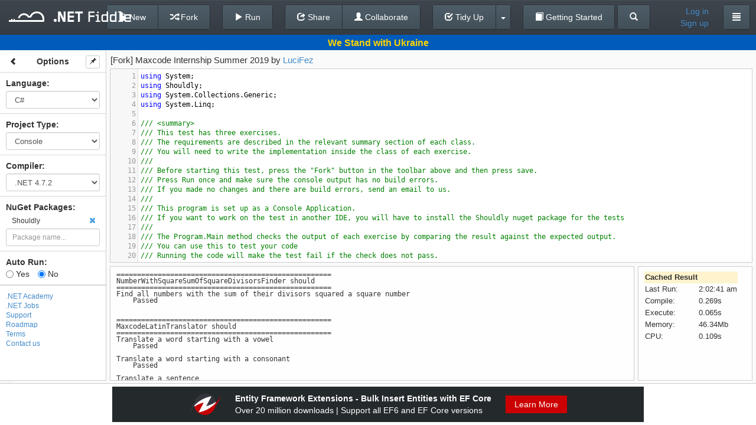

--- FILE ---
content_type: text/javascript; charset=utf-8
request_url: https://dotnetfiddle.net/bundles/desktop?v=5s8zYoWN2XSvia3RHbp4IqtNC7WnA9emW0AGvFtZ06M1
body_size: 18594
content:
var setupLoginModal,setDefaultItem;window.Handlebars.registerHelper("select",function(n,t){var i=$("<span>").html(t.fn(this));return i.find("select")[0].selectedIndex=-1,i.find("option").prop("selected",!1),i.find("option").removeAttr("selected"),i.html(i.html().replace(/selected=\"\"/gi,"")),i.find("[value="+n+"]").attr({selected:"selected"}),i.html()}),window.Handlebars.registerHelper("ifCond",function(n,t,i){return n===t?i.fn(this):i.inverse(this)}),window.Handlebars.registerHelper("ifExpr",function(expression,n){var res=!1;with(this)res=eval(expression);return res?n.fn(this):n.inverse(this)}),Handlebars.registerHelper("each",function(n,t){for(var r="",i=0,u=n.length;i<u;i++)r+=t.fn(n[i]);return r}),function(n){n.fn.splitter=function(t){return t=t||{},this.each(function(){function b(t){i.outline&&(c=c||u.clone(!1).insertAfter(f)),n("html").addClass("unselectable"),s.css("-webkit-user-select","none"),u.addClass(i.activeClass),f._posSplit=f[0][i.pxSplit]-t[i.eventPos],n(".pane-overlay").addClass("in-split"),n(document).bind("mousemove",y).bind("mouseup",p)}function y(n){var t=f._posSplit+n[i.eventPos];i.outline?(t=Math.max(0,Math.min(t,r._DA-u._DA)),u.css(i.origin,t)):l(t)}function p(t){var e,r,o;u.removeClass(i.activeClass),e=f._posSplit+t[i.eventPos],i.outline&&(c.remove(),c=null,l(e)),setTimeout(function(){n("html").removeClass("unselectable")},700),s.css("-webkit-user-select","text"),n(".pane-overlay").removeClass("in-split"),r=fiddle.getEditors();for(o in r)r[o].refresh();n(document).unbind("mousemove",y).unbind("mouseup",p)}function l(t){t=Math.max(r._DA-((v?e._init:e._max)||e._max),Math.min(t,r._DA-u._DA-e._min)),t=Math.max(t,f._min),t=Math.min(t,f._max),u._DA=u[0][i.pxSplit],u.css(i.origin,t).css(i.fixed,r._DF),f.css(i.origin,0).css(i.split,t).css(i.fixed,r._DF),e.css(i.origin,t+u._DA).css(i.split,r._DA-u._DA-t).css(i.fixed,r._DF),n.browser&&n.browser.msie||s.trigger("splitter-resize")}function o(n){for(var r=0,i=1;i<arguments.length;i++)r+=Math.max(parseInt(n.css(arguments[i]))||0,0);return r}var c,v=!0,k=(t.splitHorizontal?"h":t.splitVertical?"v":t.type)||"v",i=n.extend({activeClass:"active",pxPerKey:8,tabIndex:0,accessKey:""},{v:{keyLeft:39,keyRight:37,cursor:"e-resize",splitbarClass:"vsplitbar",outlineClass:"voutline",type:"v",eventPos:"pageX",origin:"left",split:"width",pxSplit:"offsetWidth",side1:"Left",side2:"Right",fixed:"height",pxFixed:"offsetHeight",side3:"Top",side4:"Bottom"},h:{keyTop:40,keyBottom:38,cursor:"n-resize",splitbarClass:"hsplitbar",outlineClass:"houtline",type:"h",eventPos:"pageY",origin:"top",split:"height",pxSplit:"offsetHeight",side1:"Top",side2:"Bottom",fixed:"width",pxFixed:"offsetWidth",side3:"Left",side4:"Right"}}[k],t),r=n(this),w,u,h,a;n(r).css("position")!="absolute"&&n(r).css("position","relative");var s=n(">*",r[0]).css({position:"absolute","z-index":"1","-moz-outline-style":"none"}),f=n(s[0]),e=n(s[1]);f.append('<div class="pane-overlay"><\/div>'),e.append('<div class="pane-overlay"><\/div>'),w=n('<a href="javascript:void(0)"><\/a>').attr({accessKey:i.accessKey,tabIndex:i.tabIndex,title:i.splitbarClass}).bind(n.browser&&n.browser.opera?"click":"focus",function(){this.focus(),u.addClass(i.activeClass)}).bind("keydown",function(n){var t=n.which||n.keyCode,r=t==i["key"+i.side1]?1:t==i["key"+i.side2]?-1:0;r&&l(f[0][i.pxSplit]+r*i.pxPerKey,!1)}).bind("blur",function(){u.removeClass(i.activeClass)}),u=n(s[2]||"<div><\/div>").insertAfter(f).css("z-index","100").append(w).attr({"class":i.splitbarClass,unselectable:"on"}).css({position:"absolute","user-select":"none","-webkit-user-select":"none","-khtml-user-select":"none","-moz-user-select":"none"}).bind("mousedown",b),/^(auto|default|)$/.test(u.css("cursor"))&&u.css("cursor",i.cursor),u._DA=u[0][i.pxSplit],r._PBF=n.boxModel?o(r,"border"+i.side3+"Width","border"+i.side4+"Width"):0,r._PBA=n.boxModel?o(r,"border"+i.side1+"Width","border"+i.side2+"Width"):0,f._pane=i.side1,e._pane=i.side2,n.each([f,e],function(){this._min=i["min"+this._pane]||o(this,"min-"+i.split),this._max=i["max"+this._pane]||o(this,"max-"+i.split)||9999,this._init=i["size"+this._pane]===!0?parseInt(n.curCSS(this[0],i.split)):i["size"+this._pane]}),h=f._init,isNaN(e._init)||(h=r[0][i.pxSplit]-r._PBA-e._init-u._DA),i.cookie&&(n.cookie||alert("jQuery.splitter(): jQuery cookie plugin required"),a=parseInt(n.cookie(i.cookie)),isNaN(a)||(h=a),n(window).bind("unload",function(){var t=String(u.css(i.origin));n.cookie(i.cookie,t,{expires:i.cookieExpires||365,path:i.cookiePath||document.location.pathname})})),isNaN(h)&&(h=Math.round((r[0][i.pxSplit]-r._PBA-u._DA)/2)),i.anchorToWindow?(r._hadjust=o(r,"borderTopWidth","borderBottomWidth","marginBottom"),r._hmin=Math.max(o(r,"minHeight"),20),n(window).bind("resize",function(){var i=r.offset().top,u=n(window).height();r.css("height",Math.max(u-i-r._hadjust,r._hmin)-6+"px"),n.browser&&n.browser.msie||r.trigger("splitter-resize")}).trigger("resize")):!i.resizeToWidth||n.browser&&n.browser.msie||n(window).bind("resize",function(){r.trigger("splitter-resize")}),r.bind("splitter-resize",function(n,t){if(n.target!=this){v=!1;return}(r._DF=r[0][i.pxFixed]-r._PBF,r._DA=r[0][i.pxSplit]-r._PBA,r._DF<=0||r._DA<=0)||l(isNaN(t)?i.sizeRight||i.sizeBottom?r._DA-e[0][i.pxSplit]-u._DA:f[0][i.pxSplit]:t)}).trigger("splitter-resize",[h])})}}(jQuery);var widgetType="interactive",prevProjectTypeValue="",notificationTimeout1=null,notificationTimeout2=null,displayNotification=function(n,t,i,r){var f,u;r=r||4e3,f=i!=null?i:$(".status-line"),f.find(".alert").remove(),u=$("<div/>").addClass("alert alert-"+t),u.append(n),f.append(u),notificationTimeout1=setTimeout(function(){u.fadeOut(1e3)},r),notificationTimeout2=setTimeout(function(){u.remove()},r+1e3)},loadReadonlyFiddle=function(n){return(CodeRunner.fetchCode(),!collaboration.fromTogetherJS&&tryConfirmUpdateOptions())?($.ajax({url:$(n).data("href"),dataType:"json",contentType:"application/json; charset=utf-8",success:function(t){var i,r;fiddle.setFiddleId(t.OriginalFiddleId,!0),fiddle.setLanguage(LanguagesDict[t.Language]),i=ProjectTypesDict[t.ProjectType],fiddle.setProjectType(i),r={},i=="Mvc"?r=t.MvcCodeBlock:r[i]=t.CodeBlock,fiddle.clearPackages(),fiddle.setCodeBlocks(r,!0),$("#fiddle-name").val(t.Name),fiddle.setOwnerId(t.UserId),fiddle.setOwnerName(t.UserDisplayName),fiddle.render(),fiddle.isInUserFiddles(t.IsInUserFiddles),fiddle.refreshActionButtons(),fiddle.initMeta(t.IsInUserFavorites,!1),$(".counter.favorite span").text(t.FavoriteCount),$(".counter.fork span").text(t.ForkCount),$(".counter.view span").text(t.ViewCount),$(n).closest(".dropdown-menu").parent().removeClass("open")}}),!1):!1},loginCallback=null;loginRequest=function(){var n=$("#login-modal button[type=submit]");n.button("loading")},loginResponse=function(n){var t=$("#login-modal button[type=submit]");t.button("reset"),n.IsSuccess?($("#login-modal").modal("hide"),env.auth=!0,loginCallback()):(n.ErrorCode==0?displayNotification("This account is inactive. Make sure you activate it through link sent to your email during Sign Up.","danger",$("#login-message")):n.ErrorCode==1?displayNotification("Incorrect email or password.","danger",$("#login-message")):displayNotification("Your account is deleted. If you think it's an accident, please contact us.","danger",$("#login-message")),$("#login-modal").validate().resetForm()),loginCallback=null},setupLoginModal=function(n){loginCallback=n,$("#login-modal input").off("keydown").keydown(function(n){if(n.which==13){if(!$("#CodeForm").valid())return;submitLocalLogin()}}),setPopupStatus=function(t){t&&$.ajax({url:"/Account/RemoteLogin",type:"POST",data:JSON.stringify({loginTypeId:loginType}),dataType:"json",contentType:"application/json; charset=utf-8",success:function(t){if($("#login-message").empty(),t.IsSuccess)$("#login-modal").modal("hide"),env.auth=!0,n();else{var i=t.ErrorCode==0?"This account is inactive.  Make sure you activate it through link sent to your email during Sign Up.":t.ErrorCode==1?"This account doesn't exist.  Please sign up first.":"Your account is deleted. If you think it's an accident, please contact us.";displayNotification(i,"danger",$("#login-message"))}}})},$(".remote-login").off("click").click(function(){return loginWindow=window.open($(this).attr("href"),"_blank","menubar=no,location=no,resizable=no,scrollbars=no,status=no,width=800,height=500"),loginType=$(this).data("type"),!1}),$("#login-modal").css("display","block");var t=($(document).height()-$("#login-modal .modal-dialog").height())/2-20;$("#login-modal").css("display",null);$("#login-modal").on("show.bs.modal",function(){$("#login-modal .modal-dialog").css("margin-top",t)});$("#login-modal").modal("show")},setDefaultItem=function(n){var i,t,r;n.length>1||(i=n.parent(),t=$(".btn-tidyup > a"),t.replaceWith(n),r=t.attr("class"),t.attr("class","show"),n.attr("class",r),i.append(t))},$(document).ready(function(){jQuery.ajaxSettings.traditional=!0,typeof Terminal!="undefined"&&Terminal.Hide(),navigator.userAgent.match(/msie/i)&&$("#togetherjs").hide();$("body").on("focus","#ProjectType",function(){prevProjectTypeValue=$(this).val()});$("body").on("change","#ProjectType",function(){var n,t;$(this).blur(),n=$(this).val(),CodeRunner.fetchCode(),collaboration.fromTogetherJS||tryConfirmUpdateOptions()?(collaboration.fromTogetherJS||(t=fiddle.getCompiler(),(n=="Script"||n=="Mvc")&&(t=CompilersDict[Compilers.Net45]),fiddle.setFiddleId(null,!0),fiddle.clearPackages(),updateCodeOnOptionsChange(fiddle.getLanguage(),n,t,function(i){fiddle.setFiddleId(i.id);var r={};n=="Mvc"?(r={Model:i.mvcModel,View:i.mvcView,Controller:i.mvcController},$("#widget-builder").hide()):(r[n]=i.code,$("#widget-builder").show()),t!=fiddle.getCompiler()&&fiddle.setCompiler(t),fiddle.setProjectType(n),collaboration.optionsChanged({projectType:n,codeBlocks:r}),fiddle.clearPackages(),fiddle.setCodeBlocks(r,!0),$("#fiddle-name").val(""),fiddle.setOwnerId($.cookie("uid")),fiddle.render(),fiddle.initMeta(i.isInFavorites,!0)})),fiddle.saveInSession(!1)):$(this).val(prevProjectTypeValue)});$("body").on("change","#LayoutType",function(){fiddle.setLayout($(this).val()),fiddle.render(),fiddle.run()});$("body").on("focus","#Language",function(){prevLanguageValue=$(this).val()});$("body").on("change","#Language",function(){if($(this).blur(),CodeRunner.fetchCode(),collaboration.fromTogetherJS||tryConfirmUpdateOptions()){if(!collaboration.fromTogetherJS){var t=$(this).val(),n=fiddle.getProjectType(),i=fiddle.getCompiler();t=="FSharp"&&(n="Script",i=CompilersDict[Compilers.Net45]),fiddle.setFiddleId(null,!0),fiddle.clearPackages(),updateCodeOnOptionsChange(t,n,i,function(r){var f,u;fiddle.setFiddleId(r.id),fiddle.setLanguage(t),f=!1,n!=fiddle.getProjectType()&&(fiddle.setProjectType(n),f=!0),i!=fiddle.getCompiler()&&fiddle.setCompiler(i),u={},n=="Mvc"?u={Model:r.mvcModel,View:r.mvcView,Controller:r.mvcController}:u[n]=r.code,fiddle.setLanguage(t),collaboration.optionsChanged({language:t,codeBlocks:u,projectType:n,compiler:i}),fiddle.clearPackages(),fiddle.setCodeBlocks(u,!0),$("#fiddle-name").val(""),fiddle.setOwnerId($.cookie("uid")),f?fiddle.render():fiddle.refresh(),fiddle.initMeta(r.isInFavorites,!0)})}fiddle.saveInSession(!1)}else $(this).val(prevLanguageValue)});$("body").on("focus","#Compiler",function(){prevCompilerValue=$(this).val()});$("body").on("change","#Compiler",function(){if($(this).blur(),CodeRunner.fetchCode(),collaboration.fromTogetherJS||tryConfirmUpdateOptions()){if(!collaboration.fromTogetherJS){var n=fiddle.getLanguage(),i=fiddle.getProjectType(),t=$(this).val();n!="VbNet"||isNetCore(t)||(n="CSharp"),fiddle.setFiddleId(null,!0),fiddle.clearPackages(),updateCodeOnOptionsChange(n,i,t,function(r){fiddle.setFiddleId(r.id),fiddle.setCompiler(t),fiddle.setLanguage(n);var u={};i=="Mvc"?u={Model:r.mvcModel,View:r.mvcView,Controller:r.mvcController}:u[i]=r.code,collaboration.optionsChanged({codeBlocks:u,compiler:t}),fiddle.clearPackages(),fiddle.setCodeBlocks(u,!0),$("#fiddle-name").val(""),fiddle.setOwnerId($.cookie("uid")),fiddle.refresh(),fiddle.initMeta(r.isInFavorites,!0)})}fiddle.saveInSession(!1)}else $(this).val(prevCompilerValue)});$("a.facebook-share").click(function(){var n=$("#ShareLink").val(),t="https://facebook.com/sharer.php?u="+encodeURIComponent(n);return window.open(t,"_blank","width=626,height=436"),!1}),$("a.twitter-share").click(function(){var n=$("#ShareLink").val(),t="http://twitter.com/home?status="+encodeURIComponent(n);return window.open(t,"_blank","width=626,height=436"),!1}),$("#email-share").click(function(){return $("#share-dialog").toggleClass("show-email-form"),$("#email-form").toggleClass("show"),$(this).toggleClass("on"),!1}),$("#email-send-btn").click(function(){var t=$("#CodeForm").validate(),i=t.element("#email"),n;return i?(n=-(new Date).getTimezoneOffset()/60,setEmailStatus("Sending...",null),$.ajax({url:"/Home/SendEmail",type:"POST",data:{timeZone:n,url:$("#ShareLink").val(),email:$("#email").val()},success:function(n){setEmailStatus(n.Message,!n.IsSuccess)},error:function(){setEmailStatus("Error! Email was not send.",!0)}}),!1):(setEmailStatus("Please enter a valid email.",!0),!1)}),$("#widget-preview").click(function(){return window.open("/Widget/Preview?url=/Widget/"+$("#OriginalFiddleId").val()),!1}),$("#about-btn").click(function(){return loadReadonlyFiddle(this)}),$("#changelog-btn").click(function(){return loadReadonlyFiddle(this)}),$("#contact-btn").click(function(){return loadReadonlyFiddle(this)})}),$("#login-button").click(function(){setupLoginModal(function(){window.location.reload()})});$("body").on("click","#new-button",function(){(collaboration.fromTogetherJS||tryConfirmUpdateOptions("Current fiddle changes will be discarded.  Are you sure?"))&&(collaboration.fromTogetherJS||(fiddle.setFiddleId(null,!0),fiddle.clearPackages(),updateCodeOnOptionsChange(fiddle.getLanguage(),fiddle.getProjectType(),fiddle.getCompiler(),function(n){fiddle.setFiddleId(n.id);var t={};fiddle.getProjectType()=="Mvc"?t={Model:n.mvcModel,View:n.mvcView,Controller:n.mvcController}:t[fiddle.getProjectType()]=n.code,$("#fiddle-name").val(""),$("#access-type").val(AccessTypes.Public),$($(".access-type-container button span")[0]).text(AccessTypeNames[AccessTypes.Public]),collaboration.optionsChanged({language:fiddle.getLanguage(),codeBlocks:t,projectType:fiddle.getProjectType(),compiler:fiddle.getCompiler()}),fiddle.setCodeBlocks(t,!0),fiddle.setOwnerId($.cookie("uid")),fiddle.refresh(),fiddle.isInUserFiddles(!1),fiddle.initMeta(!1,!0)})))});$("body").on("click","#save-button",function(){var n=function(t,i){var u=$("#save-button"),r,f;if(notificationTimeout1!=null&&clearTimeout(notificationTimeout1),notificationTimeout2!=null&&clearTimeout(notificationTimeout2),r=CodeRunner.getFormData(!0),$.extend(r,{AccessType:$("#access-type").val(),Name:$("#fiddle-name").val()}),env.auth&&r.Name==""){displayNotification("Please enter fiddle name","danger"),i!=null&&i();return}f=JSON.stringify(r),u.button("loading"),$.ajax({url:"/Account/SaveFiddle",type:"POST",data:f,dataType:"json",contentType:"application/json; charset=utf-8",success:function(r){r.IsSuccess?(displayNotification("Successfully saved","success"),t!=null&&t(r),fiddle.setFiddleId(r.FiddleId,!0),$("#OriginalFiddleId").val(r.FiddleId),fiddle.setCodeBlocks(fiddle.getCodeBlocks(),!0),fiddle.isInUserFiddles(!0),fiddle.refreshActionButtons(),fiddle.initMeta(!1,!1)):r.ErrorCode==401?(displayNotification("This action requires you to log in","warning"),setupLoginModal(function(){n(function(n){window.location.href=window.location.origin+"/"+n.FiddleId},function(){$("#top-navbar").load(window.location.href+" #top-navbar",function(){fiddle.refreshActionButtons(),fiddle.initMeta(!1,!0)})})})):(displayNotification(r.Message,"danger"),i!=null&&i())}}).always(function(){u.button("reset")})};n()});$("body").on("click","#fork-button",function(){var n=function(t){var i=$("#fork-button"),r,u;i.button("loading"),r=CodeRunner.getFormData(!0),u=JSON.stringify(r),$.ajax({url:"/Account/ForkFiddle",type:"POST",data:u,dataType:"json",contentType:"application/json; charset=utf-8",success:function(i){i.IsSuccess?(t!=null&&t(i),displayNotification(i.Message,"success"),fiddle.setFiddleId(i.FiddleId,!0),$("#fiddle-name").val("[Fork] "+$("#fiddle-name").val()),$("#OriginalFiddleId").val(i.FiddleId),$(".counters").find("span").each(function(){$(this).text("0")}),fiddle.isInUserFiddles(!0),fiddle.refreshActionButtons(),fiddle.initMeta(!1,!1)):i.ErrorCode==401?(displayNotification("This action requires you to log in","warning"),setupLoginModal(function(){n(function(n){window.location.href=window.location.origin+"/"+n.FiddleId})})):displayNotification(i.Message,"danger")}}).always(function(){i.button("reset")})};n()});$("body").on("click","#convert-button",function(n){var t,i;if($(".CodeMirror-lint-marker-error").length>0)return displayNotification("Convert operation failed. Please fix errors in code.","danger"),n.preventDefault(),!1;t=CodeRunner.getFormData(!0,!1),t.ToLanguage=fiddle.getLanguage()==LanguagesDict[Languages.CSharp]?LanguagesDict[Languages.VbNet]:LanguagesDict[Languages.CSharp],i=this,$.ajax({url:"Home/ConvertTo",dataType:"json",type:"POST",async:!1,contentType:"application/json; charset=utf-8",data:JSON.stringify(t),success:function(t){return t.IsSuccess?(i.href=t.fiddleUrl,!0):(n.preventDefault(),!1)}})});$("body").on("click","#tidyup-button",function(){var n=CodeRunner.getFormData(!0,!1),t=$("#fork-button").is(":hidden");$.ajax({url:"Home/TidyUp",dataType:"json",type:"POST",contentType:"application/json; charset=utf-8",data:JSON.stringify(n),success:function(n){if(n.IsSuccess){var i=n.FormData,r={};fiddle.getProjectType()=="Mvc"?r=i.MvcCodeBlock:r[fiddle.getProjectType()]=i.CodeBlock,fiddle.setCodeBlocks(r,!1),fiddle.refresh(),fiddle.isInUserFiddles(i.IsInUserFiddles),fiddle.refreshActionButtons(),fiddle.initMeta(i.IsInUserFavorites,t)}}})});$("body").on("click","#viewil-button",function(n){n.preventDefault();var t=CodeRunner.getFormData(!0);CodeRunner.run({formData:t,showOverlay:!1},function(n){if(n.HasCompilationErrors)displayNotification("View IL operation failed. Please fix errors in code.","danger");else{var i=JSON.stringify(t);$.ajax({url:"/Home/GetIlCode",type:"POST",dataType:"json",contentType:"application/json; charset=utf-8",data:i,success:function(n){$("#viewil-dialog").resizable().draggable().show(),CodeMirror(function(n){$("#viewil-dialog .modal-body").empty().append(n),$("#viewil-dialog").css("width","1000px").css("height","600px"),$("#viewil-dialog").css({left:($(document).width()-$("#viewil-dialog").width())/2}),$("#viewil-dialog .modal-body").css("width","100%").css("height","100%")},{value:n,mode:"text/x-cil",readOnly:!0,theme:"default"})}})}})});$("body").on("click","#tidyup-menu a",function(){setDefaultItem($(this))});$("#viewil-dialog-hide").click(function(n){n.preventDefault(),$("#viewil-dialog").hide()})